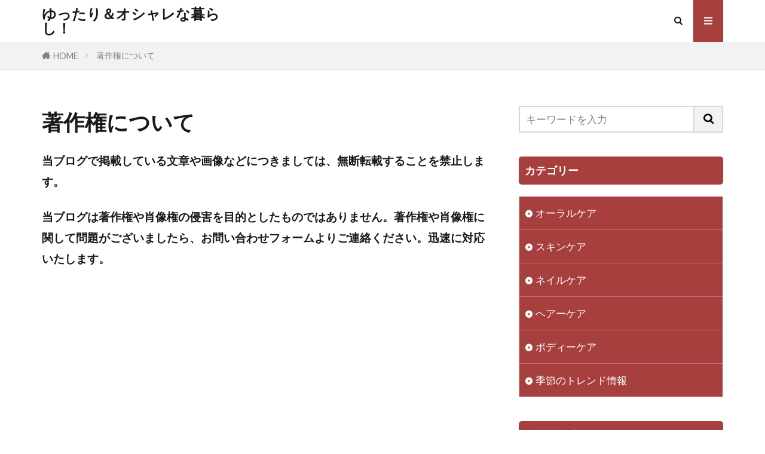

--- FILE ---
content_type: text/html; charset=UTF-8
request_url: https://yu-tari.net/copyright/
body_size: 17169
content:

<!DOCTYPE html>

<html lang="ja" prefix="og: http://ogp.me/ns#" class="t-html 
t-large t-large-pc">

<head prefix="og: http://ogp.me/ns# fb: http://ogp.me/ns/fb# article: http://ogp.me/ns/article#">
<meta charset="UTF-8">
<title>著作権について│ゆったり＆オシャレな暮らし！</title>
<style>
#wpadminbar #wp-admin-bar-wccp_free_top_button .ab-icon:before {
	content: "\f160";
	color: #02CA02;
	top: 3px;
}
#wpadminbar #wp-admin-bar-wccp_free_top_button .ab-icon {
	transform: rotate(45deg);
}
</style>
<meta name='robots' content='max-image-preview:large' />
<link rel='dns-prefetch' href='//www.google.com' />
<link rel='stylesheet' id='dashicons-css'  href='https://yu-tari.net/wp-includes/css/dashicons.min.css?ver=5.9.3' type='text/css' media='all' />
<link rel='stylesheet' id='thickbox-css'  href='https://yu-tari.net/wp-includes/js/thickbox/thickbox.css?ver=5.9.3' type='text/css' media='all' />
<link rel='stylesheet' id='wp-block-library-css'  href='https://yu-tari.net/wp-includes/css/dist/block-library/style.min.css?ver=5.9.3' type='text/css' media='all' />
<style id='global-styles-inline-css' type='text/css'>
body{--wp--preset--color--black: #000000;--wp--preset--color--cyan-bluish-gray: #abb8c3;--wp--preset--color--white: #ffffff;--wp--preset--color--pale-pink: #f78da7;--wp--preset--color--vivid-red: #cf2e2e;--wp--preset--color--luminous-vivid-orange: #ff6900;--wp--preset--color--luminous-vivid-amber: #fcb900;--wp--preset--color--light-green-cyan: #7bdcb5;--wp--preset--color--vivid-green-cyan: #00d084;--wp--preset--color--pale-cyan-blue: #8ed1fc;--wp--preset--color--vivid-cyan-blue: #0693e3;--wp--preset--color--vivid-purple: #9b51e0;--wp--preset--gradient--vivid-cyan-blue-to-vivid-purple: linear-gradient(135deg,rgba(6,147,227,1) 0%,rgb(155,81,224) 100%);--wp--preset--gradient--light-green-cyan-to-vivid-green-cyan: linear-gradient(135deg,rgb(122,220,180) 0%,rgb(0,208,130) 100%);--wp--preset--gradient--luminous-vivid-amber-to-luminous-vivid-orange: linear-gradient(135deg,rgba(252,185,0,1) 0%,rgba(255,105,0,1) 100%);--wp--preset--gradient--luminous-vivid-orange-to-vivid-red: linear-gradient(135deg,rgba(255,105,0,1) 0%,rgb(207,46,46) 100%);--wp--preset--gradient--very-light-gray-to-cyan-bluish-gray: linear-gradient(135deg,rgb(238,238,238) 0%,rgb(169,184,195) 100%);--wp--preset--gradient--cool-to-warm-spectrum: linear-gradient(135deg,rgb(74,234,220) 0%,rgb(151,120,209) 20%,rgb(207,42,186) 40%,rgb(238,44,130) 60%,rgb(251,105,98) 80%,rgb(254,248,76) 100%);--wp--preset--gradient--blush-light-purple: linear-gradient(135deg,rgb(255,206,236) 0%,rgb(152,150,240) 100%);--wp--preset--gradient--blush-bordeaux: linear-gradient(135deg,rgb(254,205,165) 0%,rgb(254,45,45) 50%,rgb(107,0,62) 100%);--wp--preset--gradient--luminous-dusk: linear-gradient(135deg,rgb(255,203,112) 0%,rgb(199,81,192) 50%,rgb(65,88,208) 100%);--wp--preset--gradient--pale-ocean: linear-gradient(135deg,rgb(255,245,203) 0%,rgb(182,227,212) 50%,rgb(51,167,181) 100%);--wp--preset--gradient--electric-grass: linear-gradient(135deg,rgb(202,248,128) 0%,rgb(113,206,126) 100%);--wp--preset--gradient--midnight: linear-gradient(135deg,rgb(2,3,129) 0%,rgb(40,116,252) 100%);--wp--preset--duotone--dark-grayscale: url('#wp-duotone-dark-grayscale');--wp--preset--duotone--grayscale: url('#wp-duotone-grayscale');--wp--preset--duotone--purple-yellow: url('#wp-duotone-purple-yellow');--wp--preset--duotone--blue-red: url('#wp-duotone-blue-red');--wp--preset--duotone--midnight: url('#wp-duotone-midnight');--wp--preset--duotone--magenta-yellow: url('#wp-duotone-magenta-yellow');--wp--preset--duotone--purple-green: url('#wp-duotone-purple-green');--wp--preset--duotone--blue-orange: url('#wp-duotone-blue-orange');--wp--preset--font-size--small: 13px;--wp--preset--font-size--medium: 20px;--wp--preset--font-size--large: 36px;--wp--preset--font-size--x-large: 42px;}.has-black-color{color: var(--wp--preset--color--black) !important;}.has-cyan-bluish-gray-color{color: var(--wp--preset--color--cyan-bluish-gray) !important;}.has-white-color{color: var(--wp--preset--color--white) !important;}.has-pale-pink-color{color: var(--wp--preset--color--pale-pink) !important;}.has-vivid-red-color{color: var(--wp--preset--color--vivid-red) !important;}.has-luminous-vivid-orange-color{color: var(--wp--preset--color--luminous-vivid-orange) !important;}.has-luminous-vivid-amber-color{color: var(--wp--preset--color--luminous-vivid-amber) !important;}.has-light-green-cyan-color{color: var(--wp--preset--color--light-green-cyan) !important;}.has-vivid-green-cyan-color{color: var(--wp--preset--color--vivid-green-cyan) !important;}.has-pale-cyan-blue-color{color: var(--wp--preset--color--pale-cyan-blue) !important;}.has-vivid-cyan-blue-color{color: var(--wp--preset--color--vivid-cyan-blue) !important;}.has-vivid-purple-color{color: var(--wp--preset--color--vivid-purple) !important;}.has-black-background-color{background-color: var(--wp--preset--color--black) !important;}.has-cyan-bluish-gray-background-color{background-color: var(--wp--preset--color--cyan-bluish-gray) !important;}.has-white-background-color{background-color: var(--wp--preset--color--white) !important;}.has-pale-pink-background-color{background-color: var(--wp--preset--color--pale-pink) !important;}.has-vivid-red-background-color{background-color: var(--wp--preset--color--vivid-red) !important;}.has-luminous-vivid-orange-background-color{background-color: var(--wp--preset--color--luminous-vivid-orange) !important;}.has-luminous-vivid-amber-background-color{background-color: var(--wp--preset--color--luminous-vivid-amber) !important;}.has-light-green-cyan-background-color{background-color: var(--wp--preset--color--light-green-cyan) !important;}.has-vivid-green-cyan-background-color{background-color: var(--wp--preset--color--vivid-green-cyan) !important;}.has-pale-cyan-blue-background-color{background-color: var(--wp--preset--color--pale-cyan-blue) !important;}.has-vivid-cyan-blue-background-color{background-color: var(--wp--preset--color--vivid-cyan-blue) !important;}.has-vivid-purple-background-color{background-color: var(--wp--preset--color--vivid-purple) !important;}.has-black-border-color{border-color: var(--wp--preset--color--black) !important;}.has-cyan-bluish-gray-border-color{border-color: var(--wp--preset--color--cyan-bluish-gray) !important;}.has-white-border-color{border-color: var(--wp--preset--color--white) !important;}.has-pale-pink-border-color{border-color: var(--wp--preset--color--pale-pink) !important;}.has-vivid-red-border-color{border-color: var(--wp--preset--color--vivid-red) !important;}.has-luminous-vivid-orange-border-color{border-color: var(--wp--preset--color--luminous-vivid-orange) !important;}.has-luminous-vivid-amber-border-color{border-color: var(--wp--preset--color--luminous-vivid-amber) !important;}.has-light-green-cyan-border-color{border-color: var(--wp--preset--color--light-green-cyan) !important;}.has-vivid-green-cyan-border-color{border-color: var(--wp--preset--color--vivid-green-cyan) !important;}.has-pale-cyan-blue-border-color{border-color: var(--wp--preset--color--pale-cyan-blue) !important;}.has-vivid-cyan-blue-border-color{border-color: var(--wp--preset--color--vivid-cyan-blue) !important;}.has-vivid-purple-border-color{border-color: var(--wp--preset--color--vivid-purple) !important;}.has-vivid-cyan-blue-to-vivid-purple-gradient-background{background: var(--wp--preset--gradient--vivid-cyan-blue-to-vivid-purple) !important;}.has-light-green-cyan-to-vivid-green-cyan-gradient-background{background: var(--wp--preset--gradient--light-green-cyan-to-vivid-green-cyan) !important;}.has-luminous-vivid-amber-to-luminous-vivid-orange-gradient-background{background: var(--wp--preset--gradient--luminous-vivid-amber-to-luminous-vivid-orange) !important;}.has-luminous-vivid-orange-to-vivid-red-gradient-background{background: var(--wp--preset--gradient--luminous-vivid-orange-to-vivid-red) !important;}.has-very-light-gray-to-cyan-bluish-gray-gradient-background{background: var(--wp--preset--gradient--very-light-gray-to-cyan-bluish-gray) !important;}.has-cool-to-warm-spectrum-gradient-background{background: var(--wp--preset--gradient--cool-to-warm-spectrum) !important;}.has-blush-light-purple-gradient-background{background: var(--wp--preset--gradient--blush-light-purple) !important;}.has-blush-bordeaux-gradient-background{background: var(--wp--preset--gradient--blush-bordeaux) !important;}.has-luminous-dusk-gradient-background{background: var(--wp--preset--gradient--luminous-dusk) !important;}.has-pale-ocean-gradient-background{background: var(--wp--preset--gradient--pale-ocean) !important;}.has-electric-grass-gradient-background{background: var(--wp--preset--gradient--electric-grass) !important;}.has-midnight-gradient-background{background: var(--wp--preset--gradient--midnight) !important;}.has-small-font-size{font-size: var(--wp--preset--font-size--small) !important;}.has-medium-font-size{font-size: var(--wp--preset--font-size--medium) !important;}.has-large-font-size{font-size: var(--wp--preset--font-size--large) !important;}.has-x-large-font-size{font-size: var(--wp--preset--font-size--x-large) !important;}
</style>
<link rel='stylesheet' id='contact-form-7-css'  href='https://yu-tari.net/wp-content/plugins/contact-form-7/includes/css/styles.css?ver=5.6.4' type='text/css' media='all' />
<link rel='stylesheet' id='toc-screen-css'  href='https://yu-tari.net/wp-content/plugins/table-of-contents-plus/screen.min.css?ver=2411.1' type='text/css' media='all' />
<link rel='stylesheet' id='wc-shortcodes-style-css'  href='https://yu-tari.net/wp-content/plugins/wc-shortcodes/public/assets/css/style.css?ver=3.46' type='text/css' media='all' />
<link rel='stylesheet' id='tablepress-default-css'  href='https://yu-tari.net/wp-content/plugins/tablepress/css/build/default.css?ver=2.1.8' type='text/css' media='all' />
<link rel='stylesheet' id='wordpresscanvas-font-awesome-css'  href='https://yu-tari.net/wp-content/plugins/wc-shortcodes/public/assets/css/font-awesome.min.css?ver=4.7.0' type='text/css' media='all' />
<script src='https://yu-tari.net/wp-includes/js/jquery/jquery.min.js?ver=3.6.0' id='jquery-core-js'></script>
<script src='https://yu-tari.net/wp-includes/js/jquery/jquery-migrate.min.js?ver=3.3.2' id='jquery-migrate-js'></script>
<link rel="https://api.w.org/" href="https://yu-tari.net/wp-json/" /><link rel="alternate" type="application/json" href="https://yu-tari.net/wp-json/wp/v2/pages/20" /><link rel="alternate" type="application/json+oembed" href="https://yu-tari.net/wp-json/oembed/1.0/embed?url=https%3A%2F%2Fyu-tari.net%2Fcopyright%2F" />
<link rel="alternate" type="text/xml+oembed" href="https://yu-tari.net/wp-json/oembed/1.0/embed?url=https%3A%2F%2Fyu-tari.net%2Fcopyright%2F&#038;format=xml" />
<!-- Global site tag (gtag.js) - Google Analytics -->
<script async src="https://www.googletagmanager.com/gtag/js?id=UA-193774406-1"></script>
<script>
  window.dataLayer = window.dataLayer || [];
  function gtag(){dataLayer.push(arguments);}
  gtag('js', new Date());

  gtag('config', 'UA-193774406-1');
</script>
<!-- Global site tag (gtag.js) - Google Analytics -->
<script async src="https://www.googletagmanager.com/gtag/js?id=UA-193774406-1"></script>
<script>
  window.dataLayer = window.dataLayer || [];
  function gtag(){dataLayer.push(arguments);}
  gtag('js', new Date());

  gtag('config', 'UA-193774406-1');
</script><script id="wpcp_disable_selection" type="text/javascript">
var image_save_msg='You are not allowed to save images!';
	var no_menu_msg='Context Menu disabled!';
	var smessage = "Content is protected !!";

function disableEnterKey(e)
{
	var elemtype = e.target.tagName;
	
	elemtype = elemtype.toUpperCase();
	
	if (elemtype == "TEXT" || elemtype == "TEXTAREA" || elemtype == "INPUT" || elemtype == "PASSWORD" || elemtype == "SELECT" || elemtype == "OPTION" || elemtype == "EMBED")
	{
		elemtype = 'TEXT';
	}
	
	if (e.ctrlKey){
     var key;
     if(window.event)
          key = window.event.keyCode;     //IE
     else
          key = e.which;     //firefox (97)
    //if (key != 17) alert(key);
     if (elemtype!= 'TEXT' && (key == 97 || key == 65 || key == 67 || key == 99 || key == 88 || key == 120 || key == 26 || key == 85  || key == 86 || key == 83 || key == 43 || key == 73))
     {
		if(wccp_free_iscontenteditable(e)) return true;
		show_wpcp_message('You are not allowed to copy content or view source');
		return false;
     }else
     	return true;
     }
}


/*For contenteditable tags*/
function wccp_free_iscontenteditable(e)
{
	var e = e || window.event; // also there is no e.target property in IE. instead IE uses window.event.srcElement
  	
	var target = e.target || e.srcElement;

	var elemtype = e.target.nodeName;
	
	elemtype = elemtype.toUpperCase();
	
	var iscontenteditable = "false";
		
	if(typeof target.getAttribute!="undefined" ) iscontenteditable = target.getAttribute("contenteditable"); // Return true or false as string
	
	var iscontenteditable2 = false;
	
	if(typeof target.isContentEditable!="undefined" ) iscontenteditable2 = target.isContentEditable; // Return true or false as boolean

	if(target.parentElement.isContentEditable) iscontenteditable2 = true;
	
	if (iscontenteditable == "true" || iscontenteditable2 == true)
	{
		if(typeof target.style!="undefined" ) target.style.cursor = "text";
		
		return true;
	}
}

////////////////////////////////////
function disable_copy(e)
{	
	var e = e || window.event; // also there is no e.target property in IE. instead IE uses window.event.srcElement
	
	var elemtype = e.target.tagName;
	
	elemtype = elemtype.toUpperCase();
	
	if (elemtype == "TEXT" || elemtype == "TEXTAREA" || elemtype == "INPUT" || elemtype == "PASSWORD" || elemtype == "SELECT" || elemtype == "OPTION" || elemtype == "EMBED")
	{
		elemtype = 'TEXT';
	}
	
	if(wccp_free_iscontenteditable(e)) return true;
	
	var isSafari = /Safari/.test(navigator.userAgent) && /Apple Computer/.test(navigator.vendor);
	
	var checker_IMG = '';
	if (elemtype == "IMG" && checker_IMG == 'checked' && e.detail >= 2) {show_wpcp_message(alertMsg_IMG);return false;}
	if (elemtype != "TEXT")
	{
		if (smessage !== "" && e.detail == 2)
			show_wpcp_message(smessage);
		
		if (isSafari)
			return true;
		else
			return false;
	}	
}

//////////////////////////////////////////
function disable_copy_ie()
{
	var e = e || window.event;
	var elemtype = window.event.srcElement.nodeName;
	elemtype = elemtype.toUpperCase();
	if(wccp_free_iscontenteditable(e)) return true;
	if (elemtype == "IMG") {show_wpcp_message(alertMsg_IMG);return false;}
	if (elemtype != "TEXT" && elemtype != "TEXTAREA" && elemtype != "INPUT" && elemtype != "PASSWORD" && elemtype != "SELECT" && elemtype != "OPTION" && elemtype != "EMBED")
	{
		return false;
	}
}	
function reEnable()
{
	return true;
}
document.onkeydown = disableEnterKey;
document.onselectstart = disable_copy_ie;
if(navigator.userAgent.indexOf('MSIE')==-1)
{
	document.onmousedown = disable_copy;
	document.onclick = reEnable;
}
function disableSelection(target)
{
    //For IE This code will work
    if (typeof target.onselectstart!="undefined")
    target.onselectstart = disable_copy_ie;
    
    //For Firefox This code will work
    else if (typeof target.style.MozUserSelect!="undefined")
    {target.style.MozUserSelect="none";}
    
    //All other  (ie: Opera) This code will work
    else
    target.onmousedown=function(){return false}
    target.style.cursor = "default";
}
//Calling the JS function directly just after body load
window.onload = function(){disableSelection(document.body);};

//////////////////special for safari Start////////////////
var onlongtouch;
var timer;
var touchduration = 1000; //length of time we want the user to touch before we do something

var elemtype = "";
function touchstart(e) {
	var e = e || window.event;
  // also there is no e.target property in IE.
  // instead IE uses window.event.srcElement
  	var target = e.target || e.srcElement;
	
	elemtype = window.event.srcElement.nodeName;
	
	elemtype = elemtype.toUpperCase();
	
	if(!wccp_pro_is_passive()) e.preventDefault();
	if (!timer) {
		timer = setTimeout(onlongtouch, touchduration);
	}
}

function touchend() {
    //stops short touches from firing the event
    if (timer) {
        clearTimeout(timer);
        timer = null;
    }
	onlongtouch();
}

onlongtouch = function(e) { //this will clear the current selection if anything selected
	
	if (elemtype != "TEXT" && elemtype != "TEXTAREA" && elemtype != "INPUT" && elemtype != "PASSWORD" && elemtype != "SELECT" && elemtype != "EMBED" && elemtype != "OPTION")	
	{
		if (window.getSelection) {
			if (window.getSelection().empty) {  // Chrome
			window.getSelection().empty();
			} else if (window.getSelection().removeAllRanges) {  // Firefox
			window.getSelection().removeAllRanges();
			}
		} else if (document.selection) {  // IE?
			document.selection.empty();
		}
		return false;
	}
};

document.addEventListener("DOMContentLoaded", function(event) { 
    window.addEventListener("touchstart", touchstart, false);
    window.addEventListener("touchend", touchend, false);
});

function wccp_pro_is_passive() {

  var cold = false,
  hike = function() {};

  try {
	  const object1 = {};
  var aid = Object.defineProperty(object1, 'passive', {
  get() {cold = true}
  });
  window.addEventListener('test', hike, aid);
  window.removeEventListener('test', hike, aid);
  } catch (e) {}

  return cold;
}
/*special for safari End*/
</script>
<script id="wpcp_disable_Right_Click" type="text/javascript">
document.ondragstart = function() { return false;}
	function nocontext(e) {
	   return false;
	}
	document.oncontextmenu = nocontext;
</script>
<style>
.unselectable
{
-moz-user-select:none;
-webkit-user-select:none;
cursor: default;
}
html
{
-webkit-touch-callout: none;
-webkit-user-select: none;
-khtml-user-select: none;
-moz-user-select: none;
-ms-user-select: none;
user-select: none;
-webkit-tap-highlight-color: rgba(0,0,0,0);
}
</style>
<script id="wpcp_css_disable_selection" type="text/javascript">
var e = document.getElementsByTagName('body')[0];
if(e)
{
	e.setAttribute('unselectable',"on");
}
</script>
        <!-- Copyright protection script -->
        <meta http-equiv="imagetoolbar" content="no">
        <script>
            /*<![CDATA[*/
            document.oncontextmenu = function () {
                return false;
            };
            /*]]>*/
        </script>
        <script type="text/javascript">
            /*<![CDATA[*/
            document.onselectstart = function () {
                event = event || window.event;
                var custom_input = event.target || event.srcElement;

                if (custom_input.type !== "text" && custom_input.type !== "textarea" && custom_input.type !== "password") {
                    return false;
                } else {
                    return true;
                }

            };
            if (window.sidebar) {
                document.onmousedown = function (e) {
                    var obj = e.target;
                    if (obj.tagName.toUpperCase() === 'SELECT'
                        || obj.tagName.toUpperCase() === "INPUT"
                        || obj.tagName.toUpperCase() === "TEXTAREA"
                        || obj.tagName.toUpperCase() === "PASSWORD") {
                        return true;
                    } else {
                        return false;
                    }
                };
            }
            window.onload = function () {
                document.body.style.webkitTouchCallout = 'none';
                document.body.style.KhtmlUserSelect = 'none';
            }
            /*]]>*/
        </script>
        <script type="text/javascript">
            /*<![CDATA[*/
            if (parent.frames.length > 0) {
                top.location.replace(document.location);
            }
            /*]]>*/
        </script>
        <script type="text/javascript">
            /*<![CDATA[*/
            document.ondragstart = function () {
                return false;
            };
            /*]]>*/
        </script>
        <script type="text/javascript">

            document.addEventListener('DOMContentLoaded', () => {
                const overlay = document.createElement('div');
                overlay.id = 'overlay';

                Object.assign(overlay.style, {
                    position: 'fixed',
                    top: '0',
                    left: '0',
                    width: '100%',
                    height: '100%',
                    backgroundColor: 'rgba(255, 255, 255, 0.9)',
                    display: 'none',
                    zIndex: '9999'
                });

                document.body.appendChild(overlay);

                document.addEventListener('keydown', (event) => {
                    if (event.metaKey || event.ctrlKey) {
                        overlay.style.display = 'block';
                    }
                });

                document.addEventListener('keyup', (event) => {
                    if (!event.metaKey && !event.ctrlKey) {
                        overlay.style.display = 'none';
                    }
                });
            });
        </script>
        <style type="text/css">
            * {
                -webkit-touch-callout: none;
                -webkit-user-select: none;
                -moz-user-select: none;
                user-select: none;
            }

            img {
                -webkit-touch-callout: none;
                -webkit-user-select: none;
                -moz-user-select: none;
                user-select: none;
            }

            input,
            textarea,
            select {
                -webkit-user-select: auto;
            }
        </style>
        <!-- End Copyright protection script -->

        <!-- Source hidden -->

        <link rel="stylesheet" href="https://yu-tari.net/wp-content/themes/the-thor/css/icon.min.css">
<link rel="stylesheet" href="https://fonts.googleapis.com/css?family=Lato:100,300,400,700,900">
<link rel="stylesheet" href="https://fonts.googleapis.com/css?family=Fjalla+One">
<link rel="stylesheet" href="https://fonts.googleapis.com/css?family=Noto+Sans+JP:100,200,300,400,500,600,700,800,900">
<link rel="stylesheet" href="https://yu-tari.net/wp-content/themes/the-thor/style.min.css">
<link rel="stylesheet" href="https://yu-tari.net/wp-content/themes/the-thor-child/style-user.css?1617204186">
<link rel="manifest" href="https://yu-tari.net/wp-content/themes/the-thor/js/manifest.json">
<link rel="canonical" href="https://yu-tari.net/copyright/" />
<script src="https://ajax.googleapis.com/ajax/libs/jquery/1.12.4/jquery.min.js"></script>
<meta http-equiv="X-UA-Compatible" content="IE=edge">
<meta name="viewport" content="width=device-width, initial-scale=1, viewport-fit=cover"/>
<style>
.widget-foot .heading.heading-widget{background-color:#000000}.widget-foot .heading.heading-widgetsimple{background-color:#000000}.widget-foot .heading.heading-widgetsimplewide{background-color:#000000}.widget-foot .heading.heading-widgetwide{background-color:#000000}.widget-foot .heading.heading-widgetbottom:before{border-color:#000000}.widget-foot .heading.heading-widgetborder{border-color:#000000}.widget-foot .heading.heading-widgetborder::before,.widget-foot .heading.heading-widgetborder::after{background-color:#000000}.content .balloon .balloon__img-left div {background-image:url("https://yu-tari.net/wp-content/uploads/2021/08/illust9_02.png");}.content .balloon .balloon__img-right div {background-image:url("https://yu-tari.net/wp-content/uploads/2021/08/illust9_01.png");}.content .es-LiconBox:before{background-color:#a83f3f;}.content .es-LiconCircle:before{background-color:#a83f3f;}.content .es-BTiconBox:before{background-color:#a83f3f;}.content .es-BTiconCircle:before{background-color:#a83f3f;}.content .es-BiconObi{border-color:#a83f3f;}.content .es-BiconCorner:before{background-color:#a83f3f;}.content .es-BiconCircle:before{background-color:#a83f3f;}.content .es-BmarkHatena::before{background-color:#005293;}.content .es-BmarkExcl::before{background-color:#b60105;}.content .es-BmarkQ::before{background-color:#005293;}.content .es-BmarkQ::after{border-top-color:#005293;}.content .es-BmarkA::before{color:#b60105;}.content .es-BsubTradi::before{color:#ffffff;background-color:#b60105;border-color:#b60105;}.btn__link-primary{color:#ffffff; background-color:#3f3f3f;}.content .btn__link-primary{color:#ffffff; background-color:#3f3f3f;}.searchBtn__contentInner .btn__link-search{color:#ffffff; background-color:#3f3f3f;}.btn__link-secondary{color:#ffffff; background-color:#3f3f3f;}.content .btn__link-secondary{color:#ffffff; background-color:#3f3f3f;}.btn__link-search{color:#ffffff; background-color:#3f3f3f;}.btn__link-normal{color:#3f3f3f;}.content .btn__link-normal{color:#3f3f3f;}.btn__link-normal:hover{background-color:#3f3f3f;}.content .btn__link-normal:hover{background-color:#3f3f3f;}.comments__list .comment-reply-link{color:#3f3f3f;}.comments__list .comment-reply-link:hover{background-color:#3f3f3f;}@media only screen and (min-width: 992px){.subNavi__link-pickup{color:#3f3f3f;}}@media only screen and (min-width: 992px){.subNavi__link-pickup:hover{background-color:#3f3f3f;}}.content h2{color:#191919}.content h3{color:#191919}.content h4{color:#191919}.content h5{color:#191919}.content ul > li::before{color:#a83f3f;}.content ul{color:#191919;}.content ol > li::before{color:#a83f3f; border-color:#a83f3f;}.content ol > li > ol > li::before{background-color:#a83f3f; border-color:#a83f3f;}.content ol > li > ol > li > ol > li::before{color:#a83f3f; border-color:#a83f3f;}.content ol{color:#191919;}.content .balloon .balloon__text{color:#191919; background-color:#f2f2f2;}.content .balloon .balloon__text-left:before{border-left-color:#f2f2f2;}.content .balloon .balloon__text-right:before{border-right-color:#f2f2f2;}.content .balloon-boder .balloon__text{color:#191919; background-color:#ffffff;  border-color:#8224e3;}.content .balloon-boder .balloon__text-left:before{border-left-color:#8224e3;}.content .balloon-boder .balloon__text-left:after{border-left-color:#ffffff;}.content .balloon-boder .balloon__text-right:before{border-right-color:#8224e3;}.content .balloon-boder .balloon__text-right:after{border-right-color:#ffffff;}.content blockquote{color:#191919; background-color:#f2f2f2;}.content blockquote::before{color:#d8d8d8;}.content table{color:#191919; border-top-color:#E5E5E5; border-left-color:#E5E5E5;}.content table th{background:#7f7f7f; color:#ffffff; ;border-right-color:#E5E5E5; border-bottom-color:#E5E5E5;}.content table td{background:#ffffff; ;border-right-color:#E5E5E5; border-bottom-color:#E5E5E5;}.content table tr:nth-child(odd) td{background-color:#f2f2f2;}
</style>
<!– Global site tag (gtag.js) – Google Analytics –>
<script async src='https://www.googletagmanager.com/gtag/js?id=UA-193774406-1'></script>
<script>
    window.dataLayer = window.dataLayer || [];
    function gtag(){dataLayer.push(arguments);}
    gtag('js', new Date());
    gtag('config', 'UA-193774406-1');
    
</script>
<!– /Global site tag (gtag.js) – Google Analytics –>
<meta name="robots" content="noindex">
<meta property="og:site_name" content="ゆったり＆オシャレな暮らし！" />
<meta property="og:type" content="article" />
<meta property="og:title" content="著作権について" />
<meta property="og:description" content="当ブログで掲載している文章や画像などにつきましては、無断転載することを禁止します。 当ブログは著作権や肖像権の侵害を目的としたものではありません。著作権や肖像権に関して問題がございましたら、お問い合わせフォームよりご連絡ください。迅速に対応" />
<meta property="og:url" content="https://yu-tari.net/copyright/" />
<meta property="og:image" content="https://yu-tari.net/wp-content/themes/the-thor/img/img_no_768.gif" />
<meta name="twitter:card" content="summary" />

<!-- Global site tag (gtag.js) - Google Analytics -->
<script async src="https://www.googletagmanager.com/gtag/js?id=UA-193774406-1"></script>
<script>
  window.dataLayer = window.dataLayer || [];
  function gtag(){dataLayer.push(arguments);}
  gtag('js', new Date());

  gtag('config', 'UA-193774406-1');
</script>

</head>
<body class=" t-logoSp t-logoPc" id="top">


  <!--l-header-->
  <header class="l-header">
    <div class="container container-header">

      <!--logo-->
			<p class="siteTitle">
				<a class="siteTitle__link" href="https://yu-tari.net">
											ゆったり＆オシャレな暮らし！					        </a>
      </p>      <!--/logo-->


      

							<!--subNavi-->
				<nav class="subNavi">
	        	        				</nav>
				<!--/subNavi-->
			

            <!--searchBtn-->
			<div class="searchBtn ">
        <input class="searchBtn__checkbox" id="searchBtn-checkbox" type="checkbox">
        <label class="searchBtn__link searchBtn__link-text icon-search" for="searchBtn-checkbox"></label>
        <label class="searchBtn__unshown" for="searchBtn-checkbox"></label>

        <div class="searchBtn__content">
          <div class="searchBtn__scroll">
            <label class="searchBtn__close" for="searchBtn-checkbox"><i class="icon-close"></i>CLOSE</label>
            <div class="searchBtn__contentInner">
              <aside class="widget">
  <div class="widgetSearch">
    <form method="get" action="https://yu-tari.net" target="_top">
  <div class="widgetSearch__contents">
    <h3 class="heading heading-tertiary">キーワード</h3>
    <input class="widgetSearch__input widgetSearch__input-max" type="text" name="s" placeholder="キーワードを入力" value="">

    
  </div>

  <div class="widgetSearch__contents">
    <h3 class="heading heading-tertiary">カテゴリー</h3>
	<select  name='cat' id='cat_697256af6ed0d' class='widgetSearch__select' >
	<option value=''>カテゴリーを選択</option>
	<option class="level-0" value="1">スキンケア</option>
	<option class="level-0" value="2">ボディーケア</option>
	<option class="level-0" value="3">ヘアーケア</option>
	<option class="level-0" value="4">ネイルケア</option>
	<option class="level-0" value="76">オーラルケア</option>
	<option class="level-0" value="78">季節のトレンド情報</option>
</select>
  </div>

  	<div class="widgetSearch__tag">
    <h3 class="heading heading-tertiary">タグ</h3>
    <label><input class="widgetSearch__check" type="checkbox" name="tag[]" value="ekato%e3%80%81%e7%82%ad%e9%85%b8%e3%83%91%e3%83%83%e3%82%af%e3%80%8160%e5%88%86%e6%8c%81%e7%b6%9a%e3%80%81%e6%b4%97%e3%81%84%e6%b5%81%e3%81%95%e3%81%aa%e3%81%84%e3%80%81" /><span class="widgetSearch__checkLabel">EKATO、炭酸パック、60分持続、洗い流さない、</span></label><label><input class="widgetSearch__check" type="checkbox" name="tag[]" value="%e6%95%8f%e6%84%9f%e8%82%8c%e3%80%81%e6%b4%97%e9%a1%94%e3%80%81%e3%81%84%e3%81%84%e9%a6%99%e3%82%8a%e3%80%81%e3%82%a6%e3%82%aa%e3%83%bc%e3%82%bf%e3%83%bc%e3%82%aa%e3%82%a4%e3%83%ab%e3%82%af%e3%83%ac" /><span class="widgetSearch__checkLabel">敏感肌、洗顔、いい香り、ウオーターオイルクレンジング、使い方、</span></label><label><input class="widgetSearch__check" type="checkbox" name="tag[]" value="%e3%83%9f%e3%83%8d%e3%83%a9%e3%83%ab%e3%82%a6%e3%82%a9%e3%83%bc%e3%82%bf%e3%83%bc%e3%80%81500%e3%8e%96%e3%80%81%e3%82%b7%e3%83%aa%e3%82%ab%e6%b0%b4%e3%80%81%e3%82%b7%e3%83%aa%e3%82%ab%e3%83%97" /><span class="widgetSearch__checkLabel">ミネラルウォーター、500㎖、シリカ水、シリカプラス、送料無料</span></label><label><input class="widgetSearch__check" type="checkbox" name="tag[]" value="%e3%83%9f%e3%83%8d%e3%83%a9%e3%83%ab%e3%82%a6%e3%82%a9%e3%83%bc%e3%82%bf%e3%83%bc%e3%80%81%e3%82%b5%e3%83%97%e3%83%aa%e3%83%a1%e3%83%b3%e3%83%88%e3%80%81%e7%81%ab%e3%81%ae%e9%b3%a5%e3%80%81%e3%83%9a" /><span class="widgetSearch__checkLabel">ミネラルウォーター、サプリメント、火の鳥、ペットボトル500㎖、</span></label><label><input class="widgetSearch__check" type="checkbox" name="tag[]" value="%e3%83%a1%e3%82%a4%e3%82%bd%e3%83%b3%e3%83%94%e3%82%a2%e3%82%bd%e3%83%b3%e3%80%81%e3%83%98%e3%82%a2%e3%83%96%e3%83%a9%e3%82%b7%e3%80%81%e9%81%b8%e3%81%b3%e6%96%b9%e3%80%81" /><span class="widgetSearch__checkLabel">メイソンピアソン、ヘアブラシ、選び方、</span></label><label><input class="widgetSearch__check" type="checkbox" name="tag[]" value="%e3%83%a2%e3%83%aa%e3%83%b3%e3%82%ac%e3%80%81morinnganokiseki%e3%80%81%e5%8a%b9%e6%9e%9c%e7%9a%84%e3%81%aa%e9%a3%b2%e3%81%bf%e6%96%b9%e3%80%81%e3%83%80%e3%82%a4%e3%82%a8%e3%83%83%e3%83%88%e3%80%81" /><span class="widgetSearch__checkLabel">モリンガ、morinnganokiseki、効果的な飲み方、ダイエット、便秘</span></label><label><input class="widgetSearch__check" type="checkbox" name="tag[]" value="%e3%83%a9%e3%83%99%e3%83%b3%e3%83%80%e3%83%bc" /><span class="widgetSearch__checkLabel">ラベンダー</span></label><label><input class="widgetSearch__check" type="checkbox" name="tag[]" value="%e3%83%ab%e3%83%ab%e3%82%b7%e3%82%a2%e3%80%81%e3%83%ab%e3%83%ab%e3%83%9b%e3%83%af%e3%82%a4%e3%83%88%e3%80%81%e7%99%bd%e3%81%84%e6%ad%af%e3%80%81%e6%b3%a8%e6%96%87%e3%80%81%e8%bf%94%e9%87%91%e4%bf%9d" /><span class="widgetSearch__checkLabel">ルルシア、ルルホワイト、白い歯、注文、返金保証</span></label><label><input class="widgetSearch__check" type="checkbox" name="tag[]" value="%e3%83%ac%e3%83%99%e3%83%8a%e3%82%aa%e3%83%bc%e3%82%ac%e3%83%8b%e3%83%83%e3%82%af%e3%82%b7%e3%83%a3%e3%83%b3%e3%83%97%e3%83%bc%ef%bc%86%e3%83%88%e3%83%aa%e3%83%bc%e3%83%88%e3%83%a1%e3%83%b3%e3%83%88" /><span class="widgetSearch__checkLabel">レベナオーガニックシャンプー＆トリートメント、詰め替え、パウチ、ヘアオイル</span></label><label><input class="widgetSearch__check" type="checkbox" name="tag[]" value="%e4%bd%bf%e3%81%84%e6%96%b9" /><span class="widgetSearch__checkLabel">使い方</span></label><label><input class="widgetSearch__check" type="checkbox" name="tag[]" value="%e4%bd%bf%e3%81%84%e6%96%b9%e3%80%81" /><span class="widgetSearch__checkLabel">使い方、</span></label><label><input class="widgetSearch__check" type="checkbox" name="tag[]" value="%e4%bd%bf%e3%81%84%e6%96%b9%e3%81%ae%e3%83%9d%e3%82%a4%e3%83%b3%e3%83%88%e3%80%813%e3%81%a4%e3%81%ae%e7%89%b9%e5%be%b4" /><span class="widgetSearch__checkLabel">使い方のポイント、3つの特徴</span></label><label><input class="widgetSearch__check" type="checkbox" name="tag[]" value="%e5%88%9d%e9%9b%aa%e3%81%ae%e9%9b%ab%e3%80%81%e6%b4%97%e9%a1%94%e3%80%81%e5%8f%a3%e3%82%b3%e3%83%9f%e3%80%81w%e6%b4%97%e9%a1%94" /><span class="widgetSearch__checkLabel">初雪の雫、洗顔、口コミ、W洗顔</span></label><label><input class="widgetSearch__check" type="checkbox" name="tag[]" value="%e5%9b%ba%e5%bd%a2%e7%9f%b3%e9%b9%b8%e3%80%81%e6%b4%97%e9%a1%94%e3%83%95%e3%82%a9%e3%83%bc%e3%83%a0" /><span class="widgetSearch__checkLabel">固形石鹸、洗顔フォーム</span></label><label><input class="widgetSearch__check" type="checkbox" name="tag[]" value="%e5%9b%bd%e7%94%a3" /><span class="widgetSearch__checkLabel">国産</span></label><label><input class="widgetSearch__check" type="checkbox" name="tag[]" value="%e5%af%be%e7%ad%96" /><span class="widgetSearch__checkLabel">対策</span></label><label><input class="widgetSearch__check" type="checkbox" name="tag[]" value="%e6%99%82%e7%9f%ad%e3%82%b9%e3%82%ad%e3%83%b3%e3%82%b1%e3%82%a2" /><span class="widgetSearch__checkLabel">時短スキンケア</span></label><label><input class="widgetSearch__check" type="checkbox" name="tag[]" value="%e3%83%9e%e3%83%8a%e3%83%a9%e3%80%81%e3%83%9b%e3%83%83%e3%83%88%e3%82%af%e3%83%ac%e3%83%b3%e3%82%b8%e3%83%b3%e3%82%b0%e3%82%b2%e3%83%ab%e3%80%81%e4%bd%bf%e3%81%84%e6%96%b9%e3%81%ae%e3%82%b3%e3%83%84" /><span class="widgetSearch__checkLabel">マナラ、ホットクレンジングゲル、使い方のコツ、</span></label><label><input class="widgetSearch__check" type="checkbox" name="tag[]" value="%e6%af%9b%e7%a9%b4%e3%83%ac%e3%82%b9%e3%80%81" /><span class="widgetSearch__checkLabel">毛穴レス、</span></label><label><input class="widgetSearch__check" type="checkbox" name="tag[]" value="%e6%b0%b4%e5%88%86%e8%a3%9c%e7%b5%a6%e3%80%81%e9%a3%b2%e3%82%80%e3%82%b5%e3%83%97%e3%83%aa%e3%80%81mcm%e3%81%ae%e3%82%81%e3%81%90%e3%81%bf%e3%80%81%e9%a3%b2%e6%96%99%e3%80%81" /><span class="widgetSearch__checkLabel">水分補給、飲むサプリ、MCMのめぐみ、飲料、</span></label><label><input class="widgetSearch__check" type="checkbox" name="tag[]" value="%e6%b4%97%e9%a1%94%e3%80%81%e6%ad%a3%e3%81%97%e3%81%84%e3%82%84%e3%82%8a%e6%96%b9%e3%80%81%e5%9b%9e%e6%95%b0%e3%80%81" /><span class="widgetSearch__checkLabel">洗顔、正しいやり方、回数、</span></label><label><input class="widgetSearch__check" type="checkbox" name="tag[]" value="%e6%b5%b7%e6%b4%8b%e3%83%9f%e3%83%8d%e3%83%a9%e3%83%ab" /><span class="widgetSearch__checkLabel">海洋ミネラル</span></label><label><input class="widgetSearch__check" type="checkbox" name="tag[]" value="%e7%82%ad%e3%82%af%e3%83%ac%e3%83%b3%e3%82%b8%e3%83%b3%e3%82%b0%e3%80%81%e3%83%a1%e3%82%a4%e3%82%af%e8%90%bd%e3%81%a8%e3%81%97%e3%80%81%e3%81%a8%e3%81%a6%e3%81%9f%e3%81%be%e6%b4%97%e3%81%b2%e8%82%8c" /><span class="widgetSearch__checkLabel">炭クレンジング、メイク落とし、とてたま洗ひ肌、</span></label><label><input class="widgetSearch__check" type="checkbox" name="tag[]" value="%e7%82%ad%e9%85%b8%e3%83%91%e3%83%83%e3%82%af%e3%80%81%e3%83%97%e3%83%ab%e3%83%aa%e3%80%81%e5%ae%9a%e6%9c%9f%e8%b3%bc%e5%85%a5" /><span class="widgetSearch__checkLabel">炭酸パック、プルリ、定期購入</span></label><label><input class="widgetSearch__check" type="checkbox" name="tag[]" value="%e7%90%86%e7%94%b1" /><span class="widgetSearch__checkLabel">理由</span></label><label><input class="widgetSearch__check" type="checkbox" name="tag[]" value="%e7%b1%b3%e3%83%91%e3%83%b3%e3%80%81%e3%81%a4%e3%81%ae%e9%a3%9f%e3%83%91%e3%83%b3%e3%80%81%e3%82%b0%e3%83%ab%e3%83%86%e3%83%b3%e3%83%95%e3%83%aa%e3%83%bc" /><span class="widgetSearch__checkLabel">米パン、つの食パン、グルテンフリー</span></label><label><input class="widgetSearch__check" type="checkbox" name="tag[]" value="%e7%be%8e%e7%88%aa%e3%81%ae%e4%bc%91%e6%97%a5%e3%83%97%e3%83%ac%e3%83%9f%e3%82%a2%e3%83%a0%e3%80%81%e3%83%8d%e3%82%a4%e3%83%ab%e3%82%b1%e3%82%a2%e3%80%81%e7%be%8e%e5%ae%b9%e6%b6%b2%e3%83%8d%e3%82%a4" /><span class="widgetSearch__checkLabel">美爪の休日プレミアム、ネイルケア、美容液ネイル、速乾、落とし方、</span></label><label><input class="widgetSearch__check" type="checkbox" name="tag[]" value="%e8%a9%95%e5%88%a4%e3%80%81%e3%83%a1%e3%83%aa%e3%83%83%e3%83%88%e3%83%bb%e3%83%87%e3%83%a1%e3%83%aa%e3%83%83%e3%83%88" /><span class="widgetSearch__checkLabel">評判、メリット・デメリット</span></label><label><input class="widgetSearch__check" type="checkbox" name="tag[]" value="%e9%81%95%e3%81%84%e3%80%81%e4%bd%bf%e3%81%84%e6%96%b9%e3%80%81" /><span class="widgetSearch__checkLabel">違い、使い方、</span></label><label><input class="widgetSearch__check" type="checkbox" name="tag[]" value="%e9%81%b8%e3%81%b3%e6%96%b9%e3%80%81" /><span class="widgetSearch__checkLabel">選び方、</span></label><label><input class="widgetSearch__check" type="checkbox" name="tag[]" value="%e9%87%8d%e7%82%ad%e9%85%b8%e6%b9%af%e3%80%81%e8%96%ac%e7%94%a8%e3%83%9b%e3%83%83%e3%83%88%e3%82%bf%e3%83%96%e3%80%81100%e9%8c%a0%e3%80%81%e5%85%a5%e6%b5%b4%e5%89%a4%e3%80%81%e5%8a%b9%e6%9e%9c" /><span class="widgetSearch__checkLabel">重炭酸湯、薬用ホットタブ、100錠、入浴剤、効果、お風呂、</span></label><label><input class="widgetSearch__check" type="checkbox" name="tag[]" value="%e9%95%b7%e5%af%bf%e3%81%ae%e9%87%8c%e3%80%81%e7%84%b6%e3%82%88%e3%81%8b%e3%81%9b%e3%81%a3%e3%81%91%e3%82%93%e3%80%81%e6%bf%83%e5%af%86%e6%b3%a1" /><span class="widgetSearch__checkLabel">長寿の里、然よかせっけん、濃密泡</span></label><label><input class="widgetSearch__check" type="checkbox" name="tag[]" value="%e3%83%9e%e3%83%aa%e3%83%b3%e3%83%97%e3%83%a9%e3%82%bb%e3%83%b3%e3%82%bf%e3%80%81%e5%8e%9f%e6%96%99%e3%80%81%e3%82%a2%e3%83%9f%e3%83%8e%e9%85%b8%e3%80%81%e4%bd%bf%e3%81%84%e6%96%b9" /><span class="widgetSearch__checkLabel">マリンプラセンタ、原料、アミノ酸、使い方</span></label><label><input class="widgetSearch__check" type="checkbox" name="tag[]" value="%e3%83%9e%e3%82%ad%e3%82%a2%e3%83%ac%e3%82%a4%e3%83%99%e3%83%ab%e3%80%81%e3%83%97%e3%83%ad%e3%83%86%e3%82%af%e3%83%88%e3%83%90%e3%83%aa%e3%82%a2%e3%83%aa%e3%83%83%e3%83%81c" /><span class="widgetSearch__checkLabel">マキアレイベル、プロテクトバリアリッチC</span></label><label><input class="widgetSearch__check" type="checkbox" name="tag[]" value="%e3%81%8a%e8%85%b9%e3%81%ae%e8%84%82%e8%82%aa%e3%80%81%e9%bb%92%e3%82%b7%e3%83%a7%e3%82%a6%e3%82%ac%e3%80%81%e3%83%8b%e3%83%83%e3%82%bb%e3%83%b3%e3%80%81%e3%82%b7%e3%83%9c%e3%83%aa%e3%83%bc%e3%83%8a" /><span class="widgetSearch__checkLabel">お腹の脂肪、黒ショウガ、ニッセン、シボリーナ、</span></label><label><input class="widgetSearch__check" type="checkbox" name="tag[]" value="%e3%82%b7%e3%83%bc%e3%83%9c%e3%83%87%e3%82%a3%e3%83%bc%e3%80%81vc%e3%82%b9%e3%82%bf%e3%83%bc%e3%82%bf%e3%83%bc%e3%82%bb%e3%83%83%e3%83%88%e3%80%81%e3%83%8b%e3%82%ad%e3%83%93%e3%80%814%e3%81%a4" /><span class="widgetSearch__checkLabel">シーボディー、VCスターターセット、ニキビ、4つのステップ</span></label><label><input class="widgetSearch__check" type="checkbox" name="tag[]" value="%e3%81%93%e3%82%80%e3%82%89%e8%bf%94%e3%82%8a%e3%80%81%e5%8e%9f%e5%9b%a0%e3%80%81%e7%9d%a1%e7%9c%a0%e4%b8%ad%e3%80%81%e3%81%b5%e3%81%8f%e3%82%89%e3%81%af%e3%81%8e" /><span class="widgetSearch__checkLabel">こむら返り、原因、睡眠中、ふくらはぎ</span></label><label><input class="widgetSearch__check" type="checkbox" name="tag[]" value="%e3%81%93%e3%82%81%e6%b2%b9%e3%80%81%e6%a0%84%e9%a4%8a%e3%80%81%e5%9b%bd%e7%94%a3" /><span class="widgetSearch__checkLabel">こめ油、栄養、国産</span></label><label><input class="widgetSearch__check" type="checkbox" name="tag[]" value="%e3%81%97%e3%81%be%e3%81%ae%e3%81%a0%e3%81%84%e3%81%a1%e3%80%81%e3%81%a4%e3%81%bc%e3%81%8f%e3%81%95%e3%82%af%e3%83%aa%e3%83%bc%e3%83%a0%e3%80%81%e5%8a%b9%e6%9e%9c%e3%80%81" /><span class="widgetSearch__checkLabel">しまのだいち、つぼくさクリーム、効果、</span></label><label><input class="widgetSearch__check" type="checkbox" name="tag[]" value="%e3%81%a4%e3%81%bc%e3%81%8f%e3%81%95%e5%9f%ba%e7%a4%8e%e6%b0%b4%e3%80%81%e3%83%84%e3%83%9c%e3%82%af%e3%82%b5%e3%80%81%e4%bd%bf%e3%81%84%e6%96%b9" /><span class="widgetSearch__checkLabel">つぼくさ基礎水、ツボクサ、使い方</span></label><label><input class="widgetSearch__check" type="checkbox" name="tag[]" value="%e3%81%aa%e3%81%8c%e3%82%89%e7%be%8e%e5%ae%b9" /><span class="widgetSearch__checkLabel">ながら美容</span></label><label><input class="widgetSearch__check" type="checkbox" name="tag[]" value="%e3%82%a6%e3%82%aa%e3%83%bc%e3%82%bf%e3%83%bc%e3%82%b5%e3%83%bc%e3%83%90%e3%83%bc" /><span class="widgetSearch__checkLabel">ウオーターサーバー</span></label><label><input class="widgetSearch__check" type="checkbox" name="tag[]" value="%e3%82%a6%e3%83%84%e3%82%af%e3%82%b7%e3%82%a2%e3%80%81%e7%82%ad%e9%85%b8%e3%83%91%e3%83%83%e3%82%af%e3%80%81%e5%8f%a3%e3%82%b3%e3%83%9f%e3%80%81%e4%bd%bf%e3%81%84%e6%96%b9" /><span class="widgetSearch__checkLabel">ウツクシア、炭酸パック、口コミ、使い方</span></label><label><input class="widgetSearch__check" type="checkbox" name="tag[]" value="%e3%82%aa%e3%83%97%e3%83%86%e3%82%a3%e3%83%a2%e3%80%81%e5%8c%96%e7%b2%a7%e5%93%81%e3%80%81%e5%8f%a3%e3%82%b3%e3%83%9f%e3%80%81%e8%a9%95%e5%88%a4" /><span class="widgetSearch__checkLabel">オプティモ、化粧品、口コミ、評判</span></label><label><input class="widgetSearch__check" type="checkbox" name="tag[]" value="%e3%82%aa%e3%83%ab%e3%83%81%e3%83%a3%e3%83%8b%e3%82%b9%e3%83%88%e3%80%81%e3%83%88%e3%82%af%e3%83%88%e3%82%af%e3%82%b3%e3%83%bc%e3%82%b9%e3%80%81%e7%b8%9b%e3%82%8a%e3%81%aa%e3%81%97%e3%80%81%e8%a7%a3" /><span class="widgetSearch__checkLabel">オルチャニスト、トクトクコース、縛りなし、解約の注意点、生食青汁、</span></label><label><input class="widgetSearch__check" type="checkbox" name="tag[]" value="%e3%82%aa%e3%83%bc%e3%83%ab%e3%82%a4%e3%83%b3%e3%83%af%e3%83%b3" /><span class="widgetSearch__checkLabel">オールインワン</span></label><label><input class="widgetSearch__check" type="checkbox" name="tag[]" value="%e3%82%b5%e3%83%ad%e3%83%ad%e3%80%81%e6%b3%a5%e7%82%ad%e3%80%81%e3%83%94%e3%83%bc%e3%83%88%e3%82%a6%e3%82%aa%e3%83%83%e3%82%b7%e3%83%a5%e3%80%81%e6%b4%97%e9%a1%94%e3%80%81%e3%83%91%e3%83%83%e3%82%af" /><span class="widgetSearch__checkLabel">サロロ、泥炭、ピートウオッシュ、洗顔、パック、３つの生、</span></label><label><input class="widgetSearch__check" type="checkbox" name="tag[]" value="%e3%82%b7%e3%82%ab%e3%82%af%e3%83%aa%e3%83%bc%e3%83%a0%e3%80%81%e3%83%84%e3%83%9c%e3%82%af%e3%82%b5%e3%80%81%e9%9f%93%e5%9b%bd%e3%82%b3%e3%82%b9%e3%83%a1%e3%80%81%e5%8c%bb%e8%96%ac%e9%83%a8%e5%a4%96" /><span class="widgetSearch__checkLabel">シカクリーム、ツボクサ、韓国コスメ、医薬部外品、日本産</span></label><label><input class="widgetSearch__check" type="checkbox" name="tag[]" value="%e3%82%b7%e3%82%ab%e3%82%af%e3%83%aa%e3%83%bc%e3%83%a0%e3%80%81%e6%97%a5%e6%9c%ac%e8%a3%bd%e3%80%81%e3%81%8a%e3%81%99%e3%81%99%e3%82%81%e3%80%81%e5%8c%bb%e8%96%ac%e9%83%a8%e5%a4%96%e5%93%81" /><span class="widgetSearch__checkLabel">シカクリーム、日本製、おすすめ、医薬部外品</span></label><label><input class="widgetSearch__check" type="checkbox" name="tag[]" value="%e3%82%b7%e3%83%9f%e3%82%a6%e3%82%b9%e3%80%81%e8%96%ac%e7%94%a8%e3%83%9b%e3%83%af%e3%82%a4%e3%83%88%e3%83%8b%e3%83%b3%e3%82%b0%e3%83%aa%e3%83%95%e3%83%88%e3%82%b1%e3%82%a2%e3%82%b8%e3%82%a7%e3%83%ab" /><span class="widgetSearch__checkLabel">シミウス、薬用ホワイトニングリフトケアジェル、使い方、マッサージ</span></label><label><input class="widgetSearch__check" type="checkbox" name="tag[]" value="%e3%82%b9%e3%83%9f%e3%82%b0%e3%83%ab%e3%83%88%e3%80%81%e3%82%b7%e3%82%a7%e3%82%a4%e3%82%ab%e3%83%bc%e3%80%81%e4%bd%9c%e3%82%8a%e6%96%b9%e3%80%81%e3%82%a2%e3%83%ac%e3%83%b3%e3%82%b8" /><span class="widgetSearch__checkLabel">スミグルト、シェイカー、作り方、アレンジ</span></label><label><input class="widgetSearch__check" type="checkbox" name="tag[]" value="%e3%83%9a%e3%83%83%e3%83%88%e3%83%9c%e3%83%88%e3%83%ab" /><span class="widgetSearch__checkLabel">ペットボトル</span></label><label><input class="widgetSearch__check" type="checkbox" name="tag[]" value="%e3%83%94%e3%83%a5%e3%82%a2%e3%82%af%e3%83%ab%e3%80%81%e3%83%a9%e3%82%af%e6%b3%a1%e3%82%af%e3%83%ac%e3%83%b3%e3%82%b8%e3%83%b3%e3%82%b0%e3%80%81%e7%82%ad%e3%80%81%e7%99%ba%e6%b3%a1%e3%80%81" /><span class="widgetSearch__checkLabel">ピュアクル、ラク泡クレンジング、炭、発泡、</span></label><label><input class="widgetSearch__check" type="checkbox" name="tag[]" value="%e3%83%97%e3%83%ad%e3%83%86%e3%82%af%e3%83%88%e3%83%90%e3%83%aa%e3%82%a2%e3%83%aa%e3%83%83%e3%83%81b" /><span class="widgetSearch__checkLabel">プロテクトバリアリッチB</span></label><label><input class="widgetSearch__check" type="checkbox" name="tag[]" value="%e3%83%97%e3%83%a9%e3%83%81%e3%83%8a%e3%83%a0%e3%82%b3%e3%82%a2%e3%82%bd%e3%83%bc%e3%83%97%e3%80%81sakura%e3%80%81%e6%b4%97%e9%a1%94%e5%9b%ba%e5%bd%a2%e7%9f%b3%e9%b9%b8%e3%80%81" /><span class="widgetSearch__checkLabel">プラチナムコアソープ、SAKURA、洗顔固形石鹸、</span></label><label><input class="widgetSearch__check" type="checkbox" name="tag[]" value="%e3%83%97%e3%83%a9%e3%82%bb%e3%83%b3%e3%82%bf%e3%80%81%e7%be%8e%e5%ae%b9%e6%b6%b2%e3%80%81%e3%82%b5%e3%83%a9%e3%83%96%e3%83%ac%e3%83%83%e3%83%88" /><span class="widgetSearch__checkLabel">プラセンタ、美容液、サラブレット</span></label><label><input class="widgetSearch__check" type="checkbox" name="tag[]" value="%e3%83%96%e3%83%ac%e3%82%b9%e3%83%9e%e3%82%a4%e3%83%ab%e3%82%a6%e3%82%a9%e3%83%83%e3%82%b7%e3%83%a5%e3%80%81%e5%8c%bb%e8%96%ac%e9%83%a8%e5%a4%96%e5%93%81%e3%80%81%e5%8f%a3%e8%87%ad%e3%80%81%e3%81%84" /><span class="widgetSearch__checkLabel">ブレスマイルウォッシュ、医薬部外品、口臭、いつ使う</span></label><label><input class="widgetSearch__check" type="checkbox" name="tag[]" value="%e3%83%95%e3%83%ac%e3%82%ad%e3%83%a5%e3%83%ac%e3%83%ab%e3%80%81%e3%82%bd%e3%83%90%e3%82%ab%e3%82%b9%e3%80%81%e6%b6%88%e3%81%88%e3%82%8b%e3%80%81%e3%83%a1%e3%83%a9%e3%83%8b%e3%83%b3%e3%80%81%e3%82%aa" /><span class="widgetSearch__checkLabel">フレキュレル、ソバカス、消える、メラニン、オールインワン</span></label><label><input class="widgetSearch__check" type="checkbox" name="tag[]" value="%e3%83%95%e3%83%a9%e3%83%bc%e3%83%ac%e3%83%b3%e3%80%81%e3%83%aa%e3%83%b3%e3%83%88%e3%83%97%e3%83%a9%e3%82%b9%e3%80%81%e5%8a%b9%e6%9e%9c%e3%80%81%e3%83%96%e3%83%bc%e3%82%b9%e3%82%bf%e3%83%bc%e3%82%bb" /><span class="widgetSearch__checkLabel">フラーレン、リントプラス、効果、ブースターセラム、３つの瞬間、</span></label><label><input class="widgetSearch__check" type="checkbox" name="tag[]" value="%e3%83%94%e3%83%a5%e3%82%a2%e3%82%aa%e3%83%bc%e3%83%ab%e7%be%8e%e5%ae%b9%e6%b6%b2%e3%80%81%e3%82%aa%e3%83%bc%e3%83%ab%e3%82%a4%e3%83%b3%e3%83%af%e3%83%b3%e3%80%81%e5%8f%a3%e3%82%b3%e3%83%9f%e3%80%81" /><span class="widgetSearch__checkLabel">ピュアオール美容液、オールインワン、口コミ、最安値</span></label><label><input class="widgetSearch__check" type="checkbox" name="tag[]" value="%e3%82%bc%e3%83%b3%e3%83%96%e3%83%8c%e3%83%bc%e3%83%89%e3%83%ab%e3%80%81%e3%82%b0%e3%83%ab%e3%83%86%e3%83%b3%e3%83%95%e3%83%aa%e3%83%bc%e3%80%81%e4%bd%9c%e3%82%8a%e6%96%b9%e3%80%81%e8%b1%86100" /><span class="widgetSearch__checkLabel">ゼンブヌードル、グルテンフリー、作り方、豆100%、パスタ</span></label><label><input class="widgetSearch__check" type="checkbox" name="tag[]" value="%e3%83%94%e3%83%a5%e3%82%a2%e3%82%aa%e3%83%bc%e3%83%ab%e3%80%81%e3%82%a8%e3%82%a4%e3%82%b8%e3%83%b3%e3%82%b0%e3%82%b5%e3%82%a4%e3%83%b3" /><span class="widgetSearch__checkLabel">ピュアオール、エイジングサイン</span></label><label><input class="widgetSearch__check" type="checkbox" name="tag[]" value="%e3%83%91%e3%83%91%e3%82%a6%e3%82%aa%e3%83%83%e3%82%b7%e3%83%a5%e3%80%81%e3%83%92%e3%83%bc%e3%83%88%e3%83%96%e3%83%bc%e3%82%b9%e3%82%bf%e3%83%bc%e3%80%81%e8%82%8c%e6%b8%a9%e5%ba%a6%e3%80%81%e8%82%8c" /><span class="widgetSearch__checkLabel">パパウオッシュ、ヒートブースター、肌温度、肌温活、ESS</span></label><label><input class="widgetSearch__check" type="checkbox" name="tag[]" value="%e3%83%87%e3%83%b3%e3%82%bf%e3%83%ab%e3%83%a9%e3%83%90%e3%83%bc%e3%82%b9%e3%83%bc%e3%83%91%e3%83%bc%e3%83%9b%e3%83%af%e3%82%a4%e3%83%88lv2" /><span class="widgetSearch__checkLabel">デンタルラバースーパーホワイトLV2</span></label><label><input class="widgetSearch__check" type="checkbox" name="tag[]" value="%e3%83%87%e3%83%b3%e3%82%bf%e3%83%ab%e3%83%a9%e3%83%90%e3%83%bc%e3%82%b9%e3%83%bc%e3%83%91%e3%83%bc%e3%83%96%e3%83%ac%e3%82%b9lv%e3%80%81%e5%8f%a3%e8%87%ad%e3%80%81%e5%8a%b9%e6%9e%9c" /><span class="widgetSearch__checkLabel">デンタルラバースーパーブレスLV、口臭、効果</span></label><label><input class="widgetSearch__check" type="checkbox" name="tag[]" value="%e3%83%86%e3%82%a3%e3%83%bc%e3%83%ab%e3%82%ba%e3%80%81%e3%82%a8%e3%83%97%e3%82%bd%e3%83%a0%e3%82%bd%e3%83%ab%e3%83%88%e3%80%81%e3%83%90%e3%82%b9%e3%82%b1%e3%82%a2%e3%80%81" /><span class="widgetSearch__checkLabel">ティールズ、エプソムソルト、バスケア、</span></label><label><input class="widgetSearch__check" type="checkbox" name="tag[]" value="%e3%83%84%e3%83%ab%e3%82%bf%e3%83%9e%e3%80%81%e6%b4%97%e9%a1%94%e3%80%81%e6%b3%a1%e3%80%81%e6%88%90%e5%88%86%e3%80%81" /><span class="widgetSearch__checkLabel">ツルタマ、洗顔、泡、成分、</span></label><label><input class="widgetSearch__check" type="checkbox" name="tag[]" value="%e9%9f%93%e5%9b%bd%e3%82%b3%e3%82%b9%e3%83%a1%e3%80%81%e3%83%aa%e3%83%83%e3%83%97%e3%83%86%e3%82%a3%e3%83%b3%e3%83%88%e3%80%81%e5%8f%a3%e7%b4%85" /><span class="widgetSearch__checkLabel">韓国コスメ、リップティント、口紅</span></label>  </div>
  
  <div class="btn btn-search">
    <button class="btn__link btn__link-search" type="submit" value="search">検索</button>
  </div>
</form>
  </div>
</aside>
            </div>
          </div>
        </div>
      </div>
			<!--/searchBtn-->
      

            <!--menuBtn-->
			<div class="menuBtn ">
        <input class="menuBtn__checkbox" id="menuBtn-checkbox" type="checkbox">
        <label class="menuBtn__link menuBtn__link-text icon-menu" for="menuBtn-checkbox"></label>
        <label class="menuBtn__unshown" for="menuBtn-checkbox"></label>
        <div class="menuBtn__content">
          <div class="menuBtn__scroll">
            <label class="menuBtn__close" for="menuBtn-checkbox"><i class="icon-close"></i>CLOSE</label>
            <div class="menuBtn__contentInner">
																						            </div>
          </div>
        </div>
			</div>
			<!--/menuBtn-->
      
    </div>
  </header>
  <!--/l-header-->


  <!--l-headerBottom-->
  <div class="l-headerBottom">

    
		
	  
  </div>
  <!--l-headerBottom-->

<div class="wider">
  <div class="breadcrumb"><ul class="breadcrumb__list container"><li class="breadcrumb__item icon-home"><a href="https://yu-tari.net">HOME</a></li><li class="breadcrumb__item breadcrumb__item-current"><a href="https://yu-tari.net/copyright/">著作権について</a></li></ul></div></div>


  <!--l-wrapper-->
  <div class="l-wrapper">

    <!--l-main-->
        <main class="l-main">


      <div class="dividerBottom">


              <h1 class="heading heading-primary">著作権について</h1>

        
      

        <!--pageContents-->
        <div class="pageContents">
          

		            <section class="content">
			<p><strong>当ブログで掲載している文章や画像などにつきましては、無断転載することを禁止します。</strong></p>
<p><strong>当ブログは著作権や肖像権の侵害を目的としたものではありません。著作権や肖像権に関して問題がございましたら、お問い合わせフォームよりご連絡ください。迅速に対応いたします。</strong></p>
          </section>
		  

                  </div>
		<!--/pageContents-->



    


      </div>



    </main>
    <!--/l-main-->


                  <!--l-sidebar-->
<div class="l-sidebar">	
	
  <aside class="widget widget-side  widget_search"><form class="widgetSearch__flex" method="get" action="https://yu-tari.net" target="_top">
  <input class="widgetSearch__input" type="text" maxlength="50" name="s" placeholder="キーワードを入力" value="">
  <button class="widgetSearch__submit icon-search" type="submit" value="search"></button>
</form>
</aside><aside class="widget widget-side  widget_categories"><h2 class="heading heading-widget">カテゴリー</h2>
			<ul>
					<li class="cat-item cat-item-76"><a href="https://yu-tari.net/category/%e3%82%aa%e3%83%bc%e3%83%a9%e3%83%ab%e3%82%b1%e3%82%a2/">オーラルケア</a>
</li>
	<li class="cat-item cat-item-1"><a href="https://yu-tari.net/category/skin-care/">スキンケア</a>
</li>
	<li class="cat-item cat-item-4"><a href="https://yu-tari.net/category/nail-care/">ネイルケア</a>
</li>
	<li class="cat-item cat-item-3"><a href="https://yu-tari.net/category/hair-care/">ヘアーケア</a>
</li>
	<li class="cat-item cat-item-2"><a href="https://yu-tari.net/category/body-care/">ボディーケア</a>
</li>
	<li class="cat-item cat-item-78"><a href="https://yu-tari.net/category/%e5%ad%a3%e7%af%80%e3%81%ae%e3%83%88%e3%83%ac%e3%83%b3%e3%83%89%e6%83%85%e5%a0%b1/">季節のトレンド情報</a>
</li>
			</ul>

			</aside>
		<aside class="widget widget-side  widget_recent_entries">
		<h2 class="heading heading-widget">最近の投稿</h2>
		<ul>
											<li>
					<a href="https://yu-tari.net/phalaeno/">ファレノリペアクリームの使い方は？魅力は？</a>
									</li>
											<li>
					<a href="https://yu-tari.net/superwhite/">デンタルラバー・スーパーホワイトLVの評判は？メリット・デメリットを紹介！</a>
									</li>
											<li>
					<a href="https://yu-tari.net/superbreth/">デンタルラバー・スーパーブレスLVは口臭に効果あり？理由は？</a>
									</li>
											<li>
					<a href="https://yu-tari.net/mothers-day-meison/">母の日のプレゼントにはこれ！最高級英国伝統のヘアブラシを・・！</a>
									</li>
											<li>
					<a href="https://yu-tari.net/tsuno-bread/">米パンのつの食パンは美味しいパン！グルテンフリーで安心！</a>
									</li>
					</ul>

		</aside><aside class="widget_text widget widget-side  widget_custom_html"><h2 class="heading heading-widget">人気ブログランキングです。ポチっとクリックでの応援はとってもうれしいです！</h2><div class="textwidget custom-html-widget"><a href="https://blog.with2.net/link/?id=2063924"><img src="https://blog.with2.net/img/banner/m04/banner_br_tulip.gif" title="人気ブログランキング"></a><br><a href="https://blog.with2.net/link/?id=2063924" style="font-size: 0.9em;">人気ブログランキング</a></div></aside>
	
</div>
<!--/l-sidebar-->

      	

  </div>
  <!--/l-wrapper-->



  <!--l-footerTop-->
  <div class="l-footerTop">

    
  </div>
  <!--/l-footerTop-->


  <!--l-footer-->
  <footer class="l-footer">

        


    

    <div class="wider">
      <!--bottomFooter-->
      <div class="bottomFooter">
        <div class="container">

                      <nav class="bottomFooter__navi">
              <ul class="bottomFooter__list"><li id="menu-item-85" class="menu-item menu-item-type-post_type menu-item-object-page menu-item-85"><a href="https://yu-tari.net/manager/">運営者情報</a></li>
<li id="menu-item-83" class="menu-item menu-item-type-post_type menu-item-object-page menu-item-83"><a href="https://yu-tari.net/privacy-policy/">プライバシーポリシー</a></li>
<li id="menu-item-84" class="menu-item menu-item-type-post_type menu-item-object-page menu-item-84"><a href="https://yu-tari.net/disclaimer/">免責事項</a></li>
<li id="menu-item-82" class="menu-item menu-item-type-post_type menu-item-object-page current-menu-item page_item page-item-20 current_page_item menu-item-82"><a href="https://yu-tari.net/copyright/" aria-current="page">著作権について</a></li>
<li id="menu-item-86" class="menu-item menu-item-type-post_type menu-item-object-page menu-item-86"><a href="https://yu-tari.net/inquiry/">お問い合わせ</a></li>
</ul>            </nav>
          
          <div class="bottomFooter__copyright">
          			© Copyright 2026 <a class="bottomFooter__link" href="https://yu-tari.net">ゆったり＆オシャレな暮らし！</a>.
                    </div>

          
        </div>
        <a href="#top" class="bottomFooter__topBtn" id="bottomFooter__topBtn"></a>
      </div>
      <!--/bottomFooter-->


    </div>


    
  </footer>
  <!-- /l-footer -->



	<div id="wpcp-error-message" class="msgmsg-box-wpcp hideme"><span>error: </span>Content is protected !!</div>
	<script>
	var timeout_result;
	function show_wpcp_message(smessage)
	{
		if (smessage !== "")
			{
			var smessage_text = '<span>Alert: </span>'+smessage;
			document.getElementById("wpcp-error-message").innerHTML = smessage_text;
			document.getElementById("wpcp-error-message").className = "msgmsg-box-wpcp warning-wpcp showme";
			clearTimeout(timeout_result);
			timeout_result = setTimeout(hide_message, 3000);
			}
	}
	function hide_message()
	{
		document.getElementById("wpcp-error-message").className = "msgmsg-box-wpcp warning-wpcp hideme";
	}
	</script>
		<style>
	@media print {
	body * {display: none !important;}
		body:after {
		content: "You are not allowed to print preview this page, Thank you"; }
	}
	</style>
		<style type="text/css">
	#wpcp-error-message {
	    direction: ltr;
	    text-align: center;
	    transition: opacity 900ms ease 0s;
	    z-index: 99999999;
	}
	.hideme {
    	opacity:0;
    	visibility: hidden;
	}
	.showme {
    	opacity:1;
    	visibility: visible;
	}
	.msgmsg-box-wpcp {
		border:1px solid #f5aca6;
		border-radius: 10px;
		color: #555;
		font-family: Tahoma;
		font-size: 11px;
		margin: 10px;
		padding: 10px 36px;
		position: fixed;
		width: 255px;
		top: 50%;
  		left: 50%;
  		margin-top: -10px;
  		margin-left: -130px;
  		-webkit-box-shadow: 0px 0px 34px 2px rgba(242,191,191,1);
		-moz-box-shadow: 0px 0px 34px 2px rgba(242,191,191,1);
		box-shadow: 0px 0px 34px 2px rgba(242,191,191,1);
	}
	.msgmsg-box-wpcp span {
		font-weight:bold;
		text-transform:uppercase;
	}
		.warning-wpcp {
		background:#ffecec url('https://yu-tari.net/wp-content/plugins/wp-content-copy-protector/images/warning.png') no-repeat 10px 50%;
	}
    </style>
<script>
			window.addEventListener("load",function(){
				"serviceWorker"in navigator&&navigator.serviceWorker.register("https://yu-tari.net/serviceWorker.js").then(function(){
					console.log("serviceWorker registed.")
				})["catch"](function(e){
					console.warn("serviceWorker error.",e)
				})
			});</script>		<script type="application/ld+json">
		{ "@context":"http://schema.org",
		  "@type": "BreadcrumbList",
		  "itemListElement":
		  [
		    {"@type": "ListItem","position": 1,"item":{"@id": "https://yu-tari.net","name": "HOME"}},
		    {"@type": "ListItem","position": 2,"item":{"@id": "https://yu-tari.net/copyright/","name": "著作権について"}}
		  ]
		}
		</script>


		<script type='text/javascript' id='thickbox-js-extra'>
/* <![CDATA[ */
var thickboxL10n = {"next":"\u6b21\u3078 >","prev":"< \u524d\u3078","image":"\u753b\u50cf","of":"\/","close":"\u9589\u3058\u308b","noiframes":"\u3053\u306e\u6a5f\u80fd\u3067\u306f iframe \u304c\u5fc5\u8981\u3067\u3059\u3002\u73fe\u5728 iframe \u3092\u7121\u52b9\u5316\u3057\u3066\u3044\u308b\u304b\u3001\u5bfe\u5fdc\u3057\u3066\u3044\u306a\u3044\u30d6\u30e9\u30a6\u30b6\u30fc\u3092\u4f7f\u3063\u3066\u3044\u308b\u3088\u3046\u3067\u3059\u3002","loadingAnimation":"https:\/\/yu-tari.net\/wp-includes\/js\/thickbox\/loadingAnimation.gif"};
/* ]]> */
</script>
<script src='https://yu-tari.net/wp-includes/js/thickbox/thickbox.js?ver=3.1-20121105' id='thickbox-js'></script>
<script src='https://yu-tari.net/wp-content/plugins/contact-form-7/includes/swv/js/index.js?ver=5.6.4' id='swv-js'></script>
<script type='text/javascript' id='contact-form-7-js-extra'>
/* <![CDATA[ */
var wpcf7 = {"api":{"root":"https:\/\/yu-tari.net\/wp-json\/","namespace":"contact-form-7\/v1"}};
/* ]]> */
</script>
<script src='https://yu-tari.net/wp-content/plugins/contact-form-7/includes/js/index.js?ver=5.6.4' id='contact-form-7-js'></script>
<script type='text/javascript' id='toc-front-js-extra'>
/* <![CDATA[ */
var tocplus = {"visibility_show":"show","visibility_hide":"hide","width":"Auto"};
/* ]]> */
</script>
<script src='https://yu-tari.net/wp-content/plugins/table-of-contents-plus/front.min.js?ver=2411.1' id='toc-front-js'></script>
<script id='google-invisible-recaptcha-js-before'>
var renderInvisibleReCaptcha = function() {

    for (var i = 0; i < document.forms.length; ++i) {
        var form = document.forms[i];
        var holder = form.querySelector('.inv-recaptcha-holder');

        if (null === holder) continue;
		holder.innerHTML = '';

         (function(frm){
			var cf7SubmitElm = frm.querySelector('.wpcf7-submit');
            var holderId = grecaptcha.render(holder,{
                'sitekey': '', 'size': 'invisible', 'badge' : 'bottomright',
                'callback' : function (recaptchaToken) {
					if((null !== cf7SubmitElm) && (typeof jQuery != 'undefined')){jQuery(frm).submit();grecaptcha.reset(holderId);return;}
					 HTMLFormElement.prototype.submit.call(frm);
                },
                'expired-callback' : function(){grecaptcha.reset(holderId);}
            });

			if(null !== cf7SubmitElm && (typeof jQuery != 'undefined') ){
				jQuery(cf7SubmitElm).off('click').on('click', function(clickEvt){
					clickEvt.preventDefault();
					grecaptcha.execute(holderId);
				});
			}
			else
			{
				frm.onsubmit = function (evt){evt.preventDefault();grecaptcha.execute(holderId);};
			}


        })(form);
    }
};
</script>
<script async defer src='https://www.google.com/recaptcha/api.js?onload=renderInvisibleReCaptcha&#038;render=explicit' id='google-invisible-recaptcha-js'></script>
<script src='https://yu-tari.net/wp-includes/js/imagesloaded.min.js?ver=4.1.4' id='imagesloaded-js'></script>
<script src='https://yu-tari.net/wp-includes/js/masonry.min.js?ver=4.2.2' id='masonry-js'></script>
<script src='https://yu-tari.net/wp-includes/js/jquery/jquery.masonry.min.js?ver=3.1.2b' id='jquery-masonry-js'></script>
<script type='text/javascript' id='wc-shortcodes-rsvp-js-extra'>
/* <![CDATA[ */
var WCShortcodes = {"ajaxurl":"https:\/\/yu-tari.net\/wp-admin\/admin-ajax.php"};
/* ]]> */
</script>
<script src='https://yu-tari.net/wp-content/plugins/wc-shortcodes/public/assets/js/rsvp.js?ver=3.46' id='wc-shortcodes-rsvp-js'></script>
<script src='https://yu-tari.net/wp-content/themes/the-thor/js/smoothlink.min.js?ver=5.9.3' id='smoothlink-js'></script>
<script src='https://yu-tari.net/wp-content/themes/the-thor/js/offline.min.js?ver=5.9.3' id='fit-pwa-offline-js'></script>
<script>
jQuery( function() {
	setTimeout(
		function() {
			var realtime = 'false';
			if ( typeof _wpCustomizeSettings !== 'undefined' ) {
				realtime = _wpCustomizeSettings.values.fit_bsRank_realtime;
			}
			jQuery.ajax( {
				type: 'POST',
				url:  'https://yu-tari.net/wp-admin/admin-ajax.php',
				data: {
					'action'           : 'fit_update_post_views_by_period',
					'preview_realtime' : realtime,
				},
			} );
		},
		200
	);
} );
</script>







<script>
// ページの先頭へボタン
jQuery(function(a) {
    a("#bottomFooter__topBtn").hide();
    a(window).on("scroll", function() {
        if (a(this).scrollTop() > 100) {
            a("#bottomFooter__topBtn").fadeIn("fast")
        } else {
            a("#bottomFooter__topBtn").fadeOut("fast")
        }
        scrollHeight = a(document).height();
        scrollPosition = a(window).height() + a(window).scrollTop();
        footHeight = a(".bottomFooter").innerHeight();
        if (scrollHeight - scrollPosition <= footHeight) {
            a("#bottomFooter__topBtn").css({
                position: "absolute",
                bottom: footHeight - 40
            })
        } else {
            a("#bottomFooter__topBtn").css({
                position: "fixed",
                bottom: 0
            })
        }
    });
    a("#bottomFooter__topBtn").click(function() {
        a("body,html").animate({
            scrollTop: 0
        }, 400);
        return false
    });
    a(".controllerFooter__topBtn").click(function() {
        a("body,html").animate({
            scrollTop: 0
        }, 400);
        return false
    })
});
</script>

<noscript><a href="http://ac11.i2i.jp/bin/nojslink?01015928" target="_blank"><img src="http://ac11.i2i.jp/bin/nojs.php?01015928&guid=ON" border="0" /></a></noscript>
<script type="text/javascript" src="http://ac11.i2i.jp/bin/2nd_gets.php?01015928"></script>

<script src="//accaii.com/kikimimik/script.js" async></script><noscript><img src="//accaii.com/kikimimik/script?guid=on"></noscript>
</body>
</html>


--- FILE ---
content_type: text/javascript
request_url: https://accaii.com/init
body_size: 161
content:
typeof window.accaii.init==='function'?window.accaii.init('067f713bce3ba1c0'):0;

--- FILE ---
content_type: text/javascript; charset=utf-8
request_url: https://accaii.com/kikimimik/script?ck1=0&xno=067f713bce3ba1c0&tz=0&scr=1280.720.24&inw=1280&dpr=1&ori=0&tch=0&geo=1&nav=Mozilla%2F5.0%20(Macintosh%3B%20Intel%20Mac%20OS%20X%2010_15_7)%20AppleWebKit%2F537.36%20(KHTML%2C%20like%20Gecko)%20Chrome%2F131.0.0.0%20Safari%2F537.36%3B%20ClaudeBot%2F1.0%3B%20%2Bclaudebot%40anthropic.com)&url=https%3A%2F%2Fyu-tari.net%2Fcopyright%2F&ttl=%E8%91%97%E4%BD%9C%E6%A8%A9%E3%81%AB%E3%81%A4%E3%81%84%E3%81%A6%E2%94%82%E3%82%86%E3%81%A3%E3%81%9F%E3%82%8A%EF%BC%86%E3%82%AA%E3%82%B7%E3%83%A3%E3%83%AC%E3%81%AA%E6%9A%AE%E3%82%89%E3%81%97%EF%BC%81&if=0&ct=0&wd=0&mile=&ref=&now=1769100978782
body_size: 187
content:
window.accaii.save('fd969664ac47464e.69595743.697256b2.0.2.2.0','yu-tari.net');
window.accaii.ready(true);